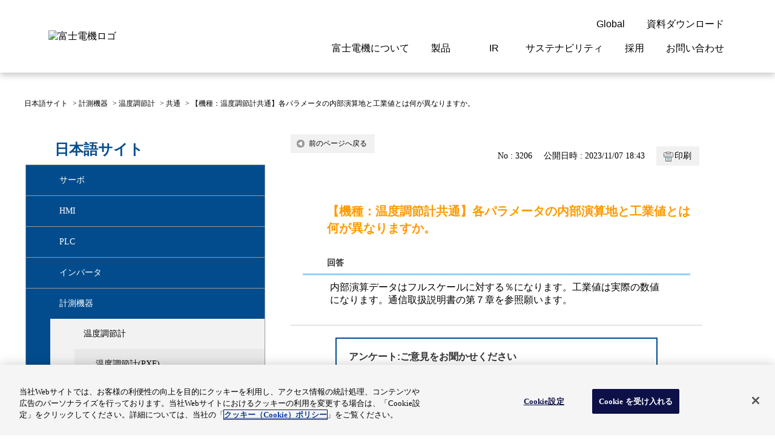

--- FILE ---
content_type: text/html; charset=utf-8
request_url: https://faq.fujielectric.com/faq/show/3206?back=front%2Fcategory%3Ashow&category_id=375&page=1&site_domain=default&sort=sort_access&sort_order=desc
body_size: 10374
content:
<!DOCTYPE html PUBLIC "-//W3C//DTD XHTML 1.0 Transitional//EN" "http://www.w3.org/TR/xhtml1/DTD/xhtml1-transitional.dtd">
<html xmlns="http://www.w3.org/1999/xhtml" lang="ja" xml:lang="ja">
  <head prefix="og: http://ogp.me/ns# fb: http://ogp.me/ns/fb# website: http://ogp.me/ns/website#">
    <meta property="og:title" content="【機種：温度調節計共通】各パラメータの内" />
    <meta property="og:type" content="article" />
    <meta property="og:description" content="内部演算データはフルスケールに対する％になります。工業値は実際の数値になります。通信取扱説明書の第７章を参照願います。" />
      <meta property="og:site_name" content="富士電機のFAQ" />
    <meta property="og:url" content="https://faq.fujielectric.com/faq/show/3206?site_domain=default" />
 <meta http-equiv="content-type" content="text/html; charset=UTF-8" />
    <meta http-equiv="X-UA-Compatible" content="IE=edge" />
    <meta http-equiv="Pragma" content="no-cache"/>
    <meta http-equiv="Cache-Control" content="no-cache"/>
    <meta http-equiv="Expires" content="0"/>
    <meta name="description" content="内部演算データはフルスケールに対する％になります。工業値は実際の数値になります。通信取扱説明書の第７章を参照願います。" />
    <meta name="keywords" content="共通,温度調節計,計測機器,富士電機,製品,サーボ, PLC, プログラマブルコントローラ" />
    <meta name="csrf-param" content="authenticity_token" />
<meta name="csrf-token" content="W-e5Texyi6mq7A4GXJ6QzV-hXgEIdB3A1BiNmnyuSbV5RQUl8rmuZe32AOOdWqPHk4AiDNtuoxv6yUHtzQ4oGQ" />
    <script src="/assets/application_front_pc-70829ab258f817609cf7b092652328b6cc107d834757186420ba06bcb3c507c9.js"></script>
<script src="/assets/calendar/calendar-ja-da58e63df1424289368016b5077d61a523d45dd27a7d717739d0dbc63fa6a683.js"></script>
<script>jQuery.migrateMute = true;</script>
<script src="/assets/jquery-migrate-3.3.2.min-dbdd70f5d90839a3040d1cbe135a53ce8f7088aa7543656e7adf9591fa3782aa.js"></script>
<link rel="stylesheet" href="/assets/application_front_pc-7cab32363d9fbcfee4c18a6add9fe66228e2561d6fe655ed3c9a039bf433fbd8.css" media="all" />
<link href="/stylesheets/style.css?_B2L179X2JUXMRUz_DA28_JOnYofwR_OZn7-mCfnXI_evze_oZz9WVArG9Y99AX5Pm_hh8zboRVIrzLvlkc9Iw" media="all" rel="stylesheet" type="text/css" />
<link rel="stylesheet" href="https://faq.fujielectric.com/css/style.css?site_id=-1" media="all" />
<link rel="stylesheet" href="https://faq.fujielectric.com/css/style.css?site_id=1" media="all" />
<!-- Google Tag Manager -->
<script>(function(w,d,s,l,i){w[l]=w[l]||[];w[l].push({'gtm.start':
new Date().getTime(),event:'gtm.js'});var f=d.getElementsByTagName(s)[0],
j=d.createElement(s),dl=l!='dataLayer'?'&l='+l:'';j.async=true;j.src=
'https://www.googletagmanager.com/gtm.js?id='+i+dl;f.parentNode.insertBefore(j,f);
})(window,document,'script','dataLayer','GTM-KSPXQHT');</script>
<!-- End Google Tag Manager -->


<!-- fujielectric.com に対する OneTrust Cookie 同意通知の始点 -->
<script type="text/javascript" src="https://cdn.cookielaw.org/consent/f54c8b50-7402-4732-927c-7d70ca16d44e/OtAutoBlock.js" ></script>
<script src="https://cdn.cookielaw.org/scripttemplates/otSDKStub.js" data-document-language="true" type="text/javascript" charset="UTF-8" data-domain-script="f54c8b50-7402-4732-927c-7d70ca16d44e" ></script>
<script type="text/javascript">
function OptanonWrapper() { }
</script>
<!-- fujielectric.com に対する OneTrust Cookie 同意通知の終点 -->


<meta name="viewport" content="width=device-width,initial-scale=1">
<link rel="stylesheet" href="https://www.fujielectric.co.jp/ics/res/main.css" media="all">
<script src="https://faq.fujielectric.com/usr/file/attachment/common.js"></script>

    <link rel='canonical' href='https://faq.fujielectric.com/faq/show/3206?site_domain=default'>
    <title>【機種：温度調節計共通】各パラメータの内部演算地と工業値とは何が異なりますか。 | 富士電機のFAQ</title>
    
  </head>
  <body class="lang_size_medium" id="faq_show">
    <div class='okw_headline'><h1>【機種：温度調節計共通】各パラメータの内部演算地と工業値とは何が異なりますか。</h1></div>
    <a name="top"></a>
    <div id="okw_wrapper">
<!-- Google Tag Manager (noscript) -->
<noscript><iframe src="https://www.googletagmanager.com/ns.html?id=GTM-KSPXQHT"
height="0" width="0" style="display:none;visibility:hidden"></iframe></noscript>
<!-- End Google Tag Manager (noscript) -->

<header class="comp-header">
  <div class="comp-header__wrapper">
    <div class="comp-header__container">
      <div class="comp-header__contents">
        <div class="comp-header__item">
          <div class="comp-header__logo">
            <a class="comp-header__logo-link" href="https://www.fujielectric.co.jp/">
              <img src="https://faq.fujielectric.com/usr/file/attachment/cmn_logo_fujielectric.svg" alt="富士電機ロゴ" />
            </a>
            <a class="comp-header__jump" href="#main"><span>このページの本文へ</span></a>
          </div>
        </div>
      </div>
      <div class="comp-header__contents">
        <div class="comp-header__item">
          <div class="comp-gnav-menu tb-sp-only">
            <button class="comp-gnav-menu__button" type="button">
              <div class="comp-gnav-menu__button-contents">
                <img src="https://faq.fujielectric.com/usr/file/attachment/icon_menu.svg" alt="" />
                <span>メニュー</span>
              </div>
              <div class="comp-gnav-menu__button-contents">
                <img src="https://faq.fujielectric.com/usr/file/attachment/icon_close-01.svg" alt="" />
                <span>閉じる</span>
              </div>
            </button>
          </div>
          <div class="comp-gnav">
            <div class="comp-gnav__wrapper">
              <div class="comp-gnav__container">
                <div class="comp-gnav__content">
                  <ul class="comp-gnav__list comp-gnav__site">
                    <li class="comp-gnav__list-item">
                      <button type="button" class="comp-gnav__button">
                        <img class="elem-icon" src="https://faq.fujielectric.com/usr/file/attachment/icon_language.svg" alt="" />
                        <span class="comp-gnav__button-txt sp-style-box"> Global </span>
                        <div class="elem-icon__switch toggle tb-sp-only">
                          <img class="elem-icon" src="https://faq.fujielectric.com/usr/file/attachment/icon_plus.svg" alt="" />
                          <img class="elem-icon" src="https://faq.fujielectric.com/usr/file/attachment/icon_minus.svg" alt="" />
                        </div>
                      </button>
                      <div class="comp-gnav__drop">
                        <div class="comp-gnav__drop-container">
                          <h6 class="elem-heading lv6 bold" data-color="" data-align="">
                            <div class="elem-heading__txt">
                              <span>Select a Region/Language</span>
                            </div>
                          </h6>
                          <a class="elem-link" href="https://www.fujielectric.com" target="_blank">
                            <span>Global website(English)</span>
                            <img class="elem-icon size-14" src="https://faq.fujielectric.com/usr/file/attachment/icon_language.svg" alt="" />
                          </a>
                          <button class="comp-gnav__drop-close">
                            <img class="elem-icon size-14" src="https://faq.fujielectric.com/usr/file/attachment/icon_close-02.svg" alt="" />
                            <span>閉じる</span>
                          </button>
                        </div>
                      </div>
                    </li>
                    <li class="comp-gnav__list-item">
                      <a class="comp-gnav__button" href="https://felib.fujielectric.co.jp/ja" target="_blank">
                        <img class="elem-icon" src="https://faq.fujielectric.com/usr/file/attachment/icon_book.svg" alt="" />
                        <span class="comp-gnav__button-txt sp-style-box"> 資料ダウンロード </span>
                        <img class="elem-icon tb-sp-only" src="https://faq.fujielectric.com/usr/file/attachment/icon_book.svg" alt="" />
                      </a>
                    </li>
                  </ul>
                </div>
                <div class="comp-gnav__content">
                  <ul class="comp-gnav__list comp-gnav__category">
                    <li class="comp-gnav__list-item">
                      <button type="button" class="comp-gnav__button">
                        <span class="comp-gnav__button-txt"> 富士電機について </span>
                        <div class="elem-icon__switch toggle tb-sp-only">
                          <img class="elem-icon" src="https://faq.fujielectric.com/usr/file/attachment/icon_plus.svg" alt="" />
                          <img class="elem-icon" src="https://faq.fujielectric.com/usr/file/attachment/icon_minus.svg" alt="" />
                        </div>
                      </button>
                      <div class="comp-gnav__modal">
                        <div class="comp-gnav__modal-container">
                          <div class="comp-gnav__modal-head pc-only">
                            <h2 class="elem-heading lv2">
                              <div class="elem-heading__txt">
                                <span>富士電機について</span>
                              </div>
                            </h2>
                            <a class="elem-link-button__link" data-color="" href="https://www.fujielectric.co.jp/about/">
                              <span>富士電機についてのトップへ</span>
                              <div class="elem-icon__switch align-right invert">
                                <img class="elem-icon" src="https://faq.fujielectric.com/usr/file/attachment/icon_arrow-right-02.svg" alt="" />
                                <img class="elem-icon" src="https://faq.fujielectric.com/usr/file/attachment/icon_arrow-right-01.svg" alt="" />
                              </div>
                            </a>
                          </div>
                          <div class="comp-gnav__modal-body">
                            <ul data-divide="flex" data-divide-sp="1">
                              <li class="sp-only">
                                <a class="sp-only-flex-rev" href="https://www.fujielectric.co.jp/about/">
                                  <img class="elem-icon size-14" src="https://faq.fujielectric.com/usr/file/attachment/icon_arrow-right_simple.svg" alt="" />
                                  <span>富士電機についてのトップへ</span>
                                </a>
                              </li>
                              <li class="">
                                <a class="sp-only-flex-rev" href="https://www.fujielectric.co.jp/about/message/">
                                  <img class="elem-icon size-14" src="https://faq.fujielectric.com/usr/file/attachment/icon_arrow-right_simple.svg" alt="" />
                                  <span>ご挨拶</span>
                                </a>
                              </li>
                              <li class="">
                                <a class="sp-only-flex-rev" href="https://www.fujielectric.co.jp/about/company/">
                                  <img class="elem-icon size-14" src="https://faq.fujielectric.com/usr/file/attachment/icon_arrow-right_simple.svg" alt="" />
                                  <span>会社概要</span>
                                </a>
                              </li>
                              <li class="">
                                <a class="sp-only-flex-rev" href="https://www.fujielectric.co.jp/about/#think">
                                  <img class="elem-icon size-14" src="https://faq.fujielectric.com/usr/file/attachment/icon_arrow-right_simple.svg" alt="" />
                                  <span>経営の考え方</span>
                                </a>
                              </li>
                              <li class="">
                                <a class="sp-only-flex-rev" href="https://www.fujielectric.co.jp/about/business/">
                                  <img class="elem-icon size-14" src="https://faq.fujielectric.com/usr/file/attachment/icon_arrow-right_simple.svg" alt="" />
                                  <span>事業紹介</span>
                                </a>
                              </li>
                              <li class="">
                                <a class="sp-only-flex-rev" href="https://www.fujielectric.co.jp/csr/sdgs/">
                                  <img class="elem-icon size-14" src="https://faq.fujielectric.com/usr/file/attachment/icon_arrow-right_simple.svg" alt="" />
                                  <span>富士電機のSDGs</span>
                                </a>
                              </li>
                              <li class="">
                                <a class="sp-only-flex-rev" href="https://www.fujielectric.co.jp/about/#base">
                                  <img class="elem-icon size-14" src="https://faq.fujielectric.com/usr/file/attachment/icon_arrow-right_simple.svg" alt="" />
                                  <span>拠点情報</span>
                                </a>
                              </li>
                              <li class="">
                                <a class="sp-only-flex-rev" href="https://www.fujielectric.co.jp/about/#activities">
                                  <img class="elem-icon size-14" src="https://faq.fujielectric.com/usr/file/attachment/icon_arrow-right_simple.svg" alt="" />
                                  <span>企業活動</span>
                                </a>
                              </li>
                              <li class="">
                                <a class="sp-only-flex-rev" href="https://www.fujielectric.co.jp/about/technology/">
                                  <img class="elem-icon size-14" src="https://faq.fujielectric.com/usr/file/attachment/icon_arrow-right_simple.svg" alt="" />
                                  <span>研究開発</span>
                                </a>
                              </li>
                            </ul>
                            <button type="button" class="comp-gnav__modal-close pc-only">
                              <img class="elem-icon size-14" src="https://faq.fujielectric.com/usr/file/attachment/icon_close-02.svg" alt="" />
                              <span>閉じる</span>
                            </button>
                          </div>
                        </div>
                      </div>
                    </li>
                    <li class="comp-gnav__list-item">
                      <button type="button" class="comp-gnav__button">
                        <span class="comp-gnav__button-txt">製品</span>
                        <div class="elem-icon__switch toggle tb-sp-only">
                          <img class="elem-icon" src="https://faq.fujielectric.com/usr/file/attachment/icon_plus.svg" alt="" />
                          <img class="elem-icon" src="https://faq.fujielectric.com/usr/file/attachment/icon_minus.svg" alt="" />
                        </div>
                      </button>
                      <div class="comp-gnav__modal">
                        <div class="comp-gnav__modal-container">
                          <div class="comp-gnav__modal-head pc-only">
                            <h2 class="elem-heading lv2">
                              <div class="elem-heading__txt">
                                <span>製品情報</span>
                              </div>
                            </h2>
                            <a class="elem-link-button__link" data-color="" href="https://www.fujielectric.co.jp/products/">
                              <span>製品情報のトップへ</span>
                              <div class="elem-icon__switch align-right invert">
                                <img class="elem-icon" src="https://faq.fujielectric.com/usr/file/attachment/icon_arrow-right-02.svg" alt="" />
                                <img class="elem-icon" src="https://faq.fujielectric.com/usr/file/attachment/icon_arrow-right-01.svg" alt="" />
                              </div>
                            </a>
                          </div>
                          <div class="comp-gnav__modal-body">
                            <ul data-divide="flex" data-divide-sp="1">
                              <li class="sp-only">
                                <a class="sp-only-flex-rev" href="https://www.fujielectric.co.jp/products/">
                                  <img class="elem-icon size-14" src="https://faq.fujielectric.com/usr/file/attachment/icon_arrow-right_simple.svg" alt="" />
                                  <span>製品情報のトップへ</span>
                                </a>
                              </li>
                              <li class="">
                                <a class="sp-only-flex-rev" href="https://www.fujielectric.co.jp/products/drive_ctrl_equipment/">
                                  <img class="elem-icon size-14" src="https://faq.fujielectric.com/usr/file/attachment/icon_arrow-right_simple.svg" alt="" />
                                  <span>駆動制御機器</span>
                                </a>
                              </li>
                              <li class="">
                                <a class="sp-only-flex-rev" href="https://www.fujielectric.co.jp/products/fcs.html">
                                  <img class="elem-icon size-14" src="https://faq.fujielectric.com/usr/file/attachment/icon_arrow-right_simple.svg" alt="" />
                                  <span>低圧　受配電機器</span>
                                </a>
                              </li>
                              <li class="">
                                <a class="sp-only-flex-rev" href="https://www.fujielectric.co.jp/products/power_distribution_systems/">
                                  <img class="elem-icon size-14" src="https://faq.fujielectric.com/usr/file/attachment/icon_arrow-right_simple.svg" alt="" />
                                  <span>特高高圧　受配電設備</span>
                                </a>
                              </li>
                              <li class="">
                                <a class="sp-only-flex-rev" href="https://www.fujielectric.co.jp/products/power_supply/">
                                  <img class="elem-icon size-14" src="https://faq.fujielectric.com/usr/file/attachment/icon_arrow-right_simple.svg" alt="" />
                                  <span>電源機器</span>
                                </a>
                              </li>
                              <li class="">
                                <a class="sp-only-flex-rev" href="https://www.fujielectric.co.jp/products/sensor/">
                                  <img class="elem-icon size-14" src="https://faq.fujielectric.com/usr/file/attachment/icon_arrow-right_simple.svg" alt="" />
                                  <span>計測機器</span>
                                </a>
                              </li>
                              <li class="">
                                <a class="sp-only-flex-rev" href="https://www.fujielectric.co.jp/products/energy_management/">
                                  <img class="elem-icon size-14" src="https://faq.fujielectric.com/usr/file/attachment/icon_arrow-right_simple.svg" alt="" />
                                  <span>エネルギーマネジメント</span>
                                </a>
                              </li>
                              <li class="">
                                <a class="sp-only-flex-rev" href="https://www.fujielectric.co.jp/products/mc_systems/">
                                  <img class="elem-icon size-14" src="https://faq.fujielectric.com/usr/file/attachment/icon_arrow-right_simple.svg" alt="" />
                                  <span>監視制御システム</span>
                                </a>
                              </li>
                              <li class="">
                                <a class="sp-only-flex-rev" href="https://www.fujielectric.co.jp/products/fa_iot/">
                                  <img class="elem-icon size-14" src="https://faq.fujielectric.com/usr/file/attachment/icon_arrow-right_simple.svg" alt="" />
                                  <span>監視・診断システム</span>
                                </a>
                              </li>
                              <li class="">
                                <a class="sp-only-flex-rev" href="https://www.fujielectric.co.jp/products/information_system/">
                                  <img class="elem-icon size-14" src="https://faq.fujielectric.com/usr/file/attachment/icon_arrow-right_simple.svg" alt="" />
                                  <span>情報システム</span>
                                </a>
                              </li>
                              <li class="">
                                <a class="sp-only-flex-rev" href="https://www.fujielectric.co.jp/products/maintenance/">
                                  <img class="elem-icon size-14" src="https://faq.fujielectric.com/usr/file/attachment/icon_arrow-right_simple.svg" alt="" />
                                  <span>保守・保全</span>
                                </a>
                              </li>
                              <li class="">
                                <a class="sp-only-flex-rev" href="https://www.fujielectric.co.jp/products/semiconductor/">
                                  <img class="elem-icon size-14" src="https://faq.fujielectric.com/usr/file/attachment/icon_arrow-right_simple.svg" alt="" />
                                  <span>半導体</span>
                                </a>
                              </li>
                              <li class="">
                                <a class="sp-only-flex-rev" href="https://www.fujielectric.co.jp/products/energy/">
                                  <img class="elem-icon size-14" src="https://faq.fujielectric.com/usr/file/attachment/icon_arrow-right_simple.svg" alt="" />
                                  <span>発電設備</span>
                                </a>
                              </li>
                              <li class="">
                                <a class="sp-only-flex-rev" href="https://www.fujielectric.co.jp/products/food/">
                                  <img class="elem-icon size-14" src="https://faq.fujielectric.com/usr/file/attachment/icon_arrow-right_simple.svg" alt="" />
                                  <span>自動販売機・店舗</span>
                                </a>
                              </li>
                              <li class="">
                                <a class="sp-only-flex-rev" href="https://www.fujielectric.co.jp/products/#acn02">
                                  <img class="elem-icon size-14" src="https://faq.fujielectric.com/usr/file/attachment/icon_arrow-right_simple.svg" alt="" />
                                  <span>ソリューション</span>
                                </a>
                              </li>
                              <li class="">
                                <a class="sp-only-flex-rev" href="https://www.fujielectric.co.jp/products/seminar/">
                                  <img class="elem-icon size-14" src="https://faq.fujielectric.com/usr/file/attachment/icon_arrow-right_simple.svg" alt="" />
                                  <span>セミナー・研修情報</span>
                                </a>
                              </li>
                            </ul>
                            <button type="button" class="comp-gnav__modal-close pc-only">
                              <img class="elem-icon size-14" src="https://faq.fujielectric.com/usr/file/attachment/icon_close-02.svg" alt="" />
                              <span>閉じる</span>
                            </button>
                          </div>
                        </div>
                      </div>
                    </li>
                    <li class="comp-gnav__list-item">
                      <button type="button" class="comp-gnav__button">
                        <span class="comp-gnav__button-txt">IR</span>
                        <div class="elem-icon__switch toggle tb-sp-only">
                          <img class="elem-icon" src="https://faq.fujielectric.com/usr/file/attachment/icon_plus.svg" alt="" />
                          <img class="elem-icon" src="https://faq.fujielectric.com/usr/file/attachment/icon_minus.svg" alt="" />
                        </div>
                      </button>
                      <div class="comp-gnav__modal">
                        <div class="comp-gnav__modal-container">
                          <div class="comp-gnav__modal-head pc-only">
                            <h2 class="elem-heading lv2">
                              <div class="elem-heading__txt">
                                <span>IR 株主・投資家情報</span>
                              </div>
                            </h2>
                            <a class="elem-link-button__link" data-color="" href="https://www.fujielectric.co.jp/ir/">
                              <span>株主・投資家情報のトップへ</span>
                              <div class="elem-icon__switch align-right invert">
                                <img class="elem-icon" src="https://faq.fujielectric.com/usr/file/attachment/icon_arrow-right-02.svg" alt="" />
                                <img class="elem-icon" src="https://faq.fujielectric.com/usr/file/attachment/icon_arrow-right-01.svg" alt="" />
                              </div>
                            </a>
                          </div>
                          <div class="comp-gnav__modal-body">
                            <ul data-divide="flex" data-divide-sp="1">
                              <li class="sp-only">
                                <a class="sp-only-flex-rev" href="https://www.fujielectric.co.jp/ir/">
                                  <img class="elem-icon size-14" src="https://faq.fujielectric.com/usr/file/attachment/icon_arrow-right_simple.svg" alt="" />
                                  <span>株主・投資家情報のトップへ</span>
                                </a>
                              </li>
                              <li class="">
                                <a class="sp-only-flex-rev" href="https://www.fujielectric.co.jp/ir/policy/">
                                  <img class="elem-icon size-14" src="https://faq.fujielectric.com/usr/file/attachment/icon_arrow-right_simple.svg" alt="" />
                                  <span>経営情報</span>
                                </a>
                              </li>
                              <li class="">
                                <a class="sp-only-flex-rev" href="https://www.fujielectric.co.jp/ir/library/">
                                  <img class="elem-icon size-14" src="https://faq.fujielectric.com/usr/file/attachment/icon_arrow-right_simple.svg" alt="" />
                                  <span>IR資料室</span>
                                </a>
                              </li>
                              <li class="">
                                <a class="sp-only-flex-rev" href="https://www.fujielectric.co.jp/ir/finance/">
                                  <img class="elem-icon size-14" src="https://faq.fujielectric.com/usr/file/attachment/icon_arrow-right_simple.svg" alt="" />
                                  <span>財務・業績</span>
                                </a>
                              </li>
                              <li class="">
                                <a class="sp-only-flex-rev" href="https://www.fujielectric.co.jp/ir/stock/">
                                  <img class="elem-icon size-14" src="https://faq.fujielectric.com/usr/file/attachment/icon_arrow-right_simple.svg" alt="" />
                                  <span>株式・債券情報</span>
                                </a>
                              </li>
                              <li class="">
                                <a class="sp-only-flex-rev" href="https://www.fujielectric.co.jp/ir/personal/">
                                  <img class="elem-icon size-14" src="https://faq.fujielectric.com/usr/file/attachment/icon_arrow-right_simple.svg" alt="" />
                                  <span>個人投資家の皆様へ</span>
                                </a>
                              </li>
                            </ul>
                            <button type="button" class="comp-gnav__modal-close pc-only">
                              <img class="elem-icon size-14" src="https://faq.fujielectric.com/usr/file/attachment/icon_close-02.svg" alt="" />
                              <span>閉じる</span>
                            </button>
                          </div>
                        </div>
                      </div>
                    </li>
                    <li class="comp-gnav__list-item">
                      <button type="button" class="comp-gnav__button">
                        <span class="comp-gnav__button-txt">サステナビリティ</span>
                        <div class="elem-icon__switch toggle tb-sp-only">
                          <img class="elem-icon" src="https://faq.fujielectric.com/usr/file/attachment/icon_plus.svg" alt="" />
                          <img class="elem-icon" src="https://faq.fujielectric.com/usr/file/attachment/icon_minus.svg" alt="" />
                        </div>
                      </button>
                      <div class="comp-gnav__modal">
                        <div class="comp-gnav__modal-container">
                          <div class="comp-gnav__modal-head pc-only">
                            <h2 class="elem-heading lv2">
                              <div class="elem-heading__txt">
                                <span>サステナビリティ</span>
                              </div>
                            </h2>
                            <a class="elem-link-button__link" data-color="" href="https://www.fujielectric.co.jp/csr/">
                              <span>サステナビリティのトップへ</span>
                              <div class="elem-icon__switch align-right invert">
                                <img class="elem-icon" src="https://faq.fujielectric.com/usr/file/attachment/icon_arrow-right-02.svg" alt="" />
                                <img class="elem-icon" src="https://faq.fujielectric.com/usr/file/attachment/icon_arrow-right-01.svg" alt="" />
                              </div>
                            </a>
                          </div>
                          <div class="comp-gnav__modal-body">
                            <ul data-divide="flex" data-divide-sp="1">
                              <li class="sp-only">
                                <a class="sp-only-flex-rev" href="https://www.fujielectric.co.jp/csr/">
                                  <img class="elem-icon size-14" src="https://faq.fujielectric.com/usr/file/attachment/icon_arrow-right_simple.svg" alt="" />
                                  <span>サステナビリティのトップへ</span>
                                </a>
                              </li>
                              <li class="">
                                <a class="sp-only-flex-rev" href="https://www.fujielectric.co.jp/csr/material-issues/">
                                  <img class="elem-icon size-14" src="https://faq.fujielectric.com/usr/file/attachment/icon_arrow-right_simple.svg" alt="" />
                                  <span>マテリアリティ</span>
                                </a>
                              </li>
                              <li class="">
                                <a class="sp-only-flex-rev" href="https://www.fujielectric.co.jp/csr/global_environment/environment01/management_02_02.html">
                                  <img class="elem-icon size-14" src="https://faq.fujielectric.com/usr/file/attachment/icon_arrow-right_simple.svg" alt="" />
                                  <span>環境ビジョン2050</span>
                                </a>
                              </li>
                              <li class="">
                                <a class="sp-only-flex-rev" href="https://www.fujielectric.co.jp/csr/global_environment/">
                                  <img class="elem-icon size-14" src="https://faq.fujielectric.com/usr/file/attachment/icon_arrow-right_simple.svg" alt="" />
                                  <span>環境</span>
                                </a>
                              </li>
                              <li class="">
                                <a class="sp-only-flex-rev" href="https://www.fujielectric.co.jp/csr/social/">
                                  <img class="elem-icon size-14" src="https://faq.fujielectric.com/usr/file/attachment/icon_arrow-right_simple.svg" alt="" />
                                  <span>社会</span>
                                </a>
                              </li>
                              <li class="">
                                <a class="sp-only-flex-rev" href="https://www.fujielectric.co.jp/csr/governance/">
                                  <img class="elem-icon size-14" src="https://faq.fujielectric.com/usr/file/attachment/icon_arrow-right_simple.svg" alt="" />
                                  <span>ガバナンス</span>
                                </a>
                              </li>
                            </ul>
                            <button type="button" class="comp-gnav__modal-close pc-only">
                              <img class="elem-icon size-14" src="https://faq.fujielectric.com/usr/file/attachment/icon_close-02.svg" alt="" />
                              <span>閉じる</span>
                            </button>
                          </div>
                        </div>
                      </div>
                    </li>
                    <li class="comp-gnav__list-item">
                      <button type="button" class="comp-gnav__button">
                        <span class="comp-gnav__button-txt">採用</span>
                        <div class="elem-icon__switch toggle tb-sp-only">
                          <img class="elem-icon" src="https://faq.fujielectric.com/usr/file/attachment/icon_plus.svg" alt="" />
                          <img class="elem-icon" src="https://faq.fujielectric.com/usr/file/attachment/icon_minus.svg" alt="" />
                        </div>
                      </button>
                      <div class="comp-gnav__modal">
                        <div class="comp-gnav__modal-container">
                          <div class="comp-gnav__modal-head pc-only">
                            <h2 class="elem-heading lv2">
                              <div class="elem-heading__txt">
                                <span>採用情報</span>
                              </div>
                            </h2>
                            <a class="elem-link-button__link" data-color="" href="https://www.fujielectric.co.jp/recruit/">
                              <span>採用情報のトップへ</span>
                              <div class="elem-icon__switch align-right invert">
                                <img class="elem-icon" src="https://faq.fujielectric.com/usr/file/attachment/icon_arrow-right-02.svg" alt="" />
                                <img class="elem-icon" src="https://faq.fujielectric.com/usr/file/attachment/icon_arrow-right-01.svg" alt="" />
                              </div>
                            </a>
                          </div>
                          <div class="comp-gnav__modal-body">
                            <ul data-divide="flex" data-divide-sp="1">
                              <li class="sp-only">
                                <a class="sp-only-flex-rev" href="https://www.fujielectric.co.jp/recruit/">
                                  <img class="elem-icon size-14" src="https://faq.fujielectric.com/usr/file/attachment/icon_arrow-right_simple.svg" alt="" />
                                  <span>採用情報のトップへ</span>
                                </a>
                              </li>
                              <li class="">
                                <a class="sp-only-flex-rev" href="https://www.fujielectric.co.jp/recruit/graduates/">
                                  <img class="elem-icon size-14" src="https://faq.fujielectric.com/usr/file/attachment/icon_arrow-right_simple.svg" alt="" />
                                  <span>新卒採用情報</span>
                                </a>
                              </li>
                              <li class="">
                                <a class="sp-only-flex-rev" href="https://www.fujielectric.co.jp/recruit/technical/">
                                  <img class="elem-icon size-14" src="https://faq.fujielectric.com/usr/file/attachment/icon_arrow-right_simple.svg" alt="" />
                                  <span>高専採用情報</span>
                                </a>
                              </li>
                              <li class="">
                                <a class="sp-only-flex-rev" href="https://www.fujielectric.co.jp/recruit/highschool/">
                                  <img class="elem-icon size-14" src="https://faq.fujielectric.com/usr/file/attachment/icon_arrow-right_simple.svg" alt="" />
                                  <span>高卒採用情報</span>
                                </a>
                              </li>
                              <li class="">
                                <a class="sp-only-flex-rev" href="https://www.fujielectric.co.jp/recruit/career/">
                                  <img class="elem-icon size-14" src="https://faq.fujielectric.com/usr/file/attachment/icon_arrow-right_simple.svg" alt="" />
                                  <span>キャリア採用情報</span>
                                </a>
                              </li>
                              <li class="">
                                <a class="sp-only-flex-rev" href="https://www.fujielectric.co.jp/recruit/barrierfree/">
                                  <img class="elem-icon size-14" src="https://faq.fujielectric.com/usr/file/attachment/icon_arrow-right_simple.svg" alt="" />
                                  <span>障がい者採用情報</span>
                                </a>
                              </li>
                            </ul>
                            <button type="button" class="comp-gnav__modal-close pc-only">
                              <img class="elem-icon size-14" src="https://faq.fujielectric.com/usr/file/attachment/icon_close-02.svg" alt="" />
                              <span>閉じる</span>
                            </button>
                          </div>
                        </div>
                      </div>
                    </li>
                    <li class="comp-gnav__list-item">
                      <button type="button" class="comp-gnav__button">
                        <span class="comp-gnav__button-txt">お問い合わせ</span>
                        <div class="elem-icon__switch toggle tb-sp-only">
                          <img class="elem-icon" src="https://faq.fujielectric.com/usr/file/attachment/icon_plus.svg" alt="" />
                          <img class="elem-icon" src="https://faq.fujielectric.com/usr/file/attachment/icon_minus.svg" alt="" />
                        </div>
                      </button>
                      <div class="comp-gnav__modal">
                        <div class="comp-gnav__modal-container">
                          <div class="comp-gnav__modal-head pc-only">
                            <h2 class="elem-heading lv2">
                              <div class="elem-heading__txt">
                                <span>お問い合わせ</span>
                              </div>
                            </h2>
                            <a class="elem-link-button__link" data-color="" href="https://www.fujielectric.co.jp/contact/">
                              <span>お問い合わせのトップへ</span>
                              <div class="elem-icon__switch align-right invert">
                                <img class="elem-icon" src="https://faq.fujielectric.com/usr/file/attachment/icon_arrow-right-02.svg" alt="" />
                                <img class="elem-icon" src="https://faq.fujielectric.com/usr/file/attachment/icon_arrow-right-01.svg" alt="" />
                              </div>
                            </a>
                          </div>
                          <div class="comp-gnav__modal-body">
                            <ul data-divide="flex" data-divide-sp="1">
                              <li class="sp-only">
                                <a class="sp-only-flex-rev" href="https://www.fujielectric.co.jp/contact/">
                                  <img class="elem-icon size-14" src="https://faq.fujielectric.com/usr/file/attachment/icon_arrow-right_simple.svg" alt="" />
                                  <span>お問い合わせのトップへ</span>
                                </a>
                              </li>
                              <li class="">
                                <a class="sp-only-flex-rev" href="https://www.fujielectric.co.jp/contact/faq/">
                                  <img class="elem-icon size-14" src="https://faq.fujielectric.com/usr/file/attachment/icon_arrow-right_simple.svg" alt="" />
                                  <span>よくあるご質問</span>
                                </a>
                              </li>
                              <li class="">
                                <a class="sp-only-flex-rev" href="https://www.fujielectric.co.jp/contact/products/contents_pr.html">
                                  <img class="elem-icon size-14" src="https://faq.fujielectric.com/usr/file/attachment/icon_arrow-right_simple.svg" alt="" />
                                  <span>製品・サービスについて</span>
                                </a>
                              </li>
                              <li class="">
                                <a class="sp-only-flex-rev" href="https://www.fujielectric.co.jp/contact/company/contents_co.html">
                                  <img class="elem-icon size-14" src="https://faq.fujielectric.com/usr/file/attachment/icon_arrow-right_simple.svg" alt="" />
                                  <span>企業情報について</span>
                                </a>
                              </li>
                              <li class="">
                                <a class="sp-only-flex-rev" href="https://fe-contact.fujielectric.com/form/ja/jp/corp/corp/about_web" target="_blank">
                                  <img class="elem-icon size-14" src="https://faq.fujielectric.com/usr/file/attachment/icon_arrow-right_simple.svg" alt="" />
                                  <span>当ウェブサイトについて</span>
                                </a>
                              </li>
                              <li class="">
                                <a class="sp-only-flex-rev" href="https://www.fujielectric.co.jp/contact/home_appliance/index_kaden.html">
                                  <img class="elem-icon size-14" src="https://faq.fujielectric.com/usr/file/attachment/icon_arrow-right_simple.svg" alt="" />
                                  <span>富士電機製家電製品について</span>
                                </a>
                              </li>
                            </ul>
                            <button type="button" class="comp-gnav__modal-close pc-only">
                              <img class="elem-icon size-14" src="https://faq.fujielectric.com/usr/file/attachment/icon_close-02.svg" alt="" />
                              <span>閉じる</span>
                            </button>
                          </div>
                        </div>
                      </div>
                    </li>
                  </ul>
                </div>
              </div>
            </div>
          </div>
        </div>
      </div>
    </div>
  </div>
</header>
<button class="comp-gnav-bg" type="button"></button>

      <div id="okw_contents">
        <div id="okw_contents_base">
          <div id="okw_contents_inner" class="clearfix">
            <div id="okw_sub_header" class="clearfix">
              <div id="login_user_name"></div>
              <ul id="fontCol" class="flo_r">
                  <li class="okw_txt">文字サイズ変更</li>
  <li class="fntSml fntSml_ja">
    <a update_flash_color="#d4e0e8" data-remote="true" href="/front/font_size?font_type=small&amp;site_domain=default">S</a>
  </li>
  <li class="fntMidOn fntMidOn_ja">
    <a update_flash_color="#d4e0e8" data-remote="true" href="/front/font_size?font_type=middle&amp;site_domain=default">M</a>
  </li>
  <li class="fntBig fntBig_ja">
    <a update_flash_color="#d4e0e8" data-remote="true" href="/front/font_size?font_type=large&amp;site_domain=default">L</a>
  </li>

              </ul>
              <ul class="okw_bread">
  <li class="okw_bread_list"><a href="/category/show/4?site_domain=default">日本語サイト</a><span>&nbsp;&gt;&nbsp;</span><a href="/category/show/352?site_domain=default">計測機器</a><span>&nbsp;&gt;&nbsp;</span><a href="/category/show/353?site_domain=default">温度調節計</a><span>&nbsp;&gt;&nbsp;</span><a href="/category/show/375?site_domain=default">共通</a><span>&nbsp;&gt;&nbsp;</span><span>【機種：温度調節計共通】各パラメータの内部演算地と工業値とは何が異なりますか。</span></li>
</ul>
            
            </div>
            
<div id="okw_side" class="flo_l"><div class="colArea clearfix"><div class="oneCol okw_parts_category_tree"><div id="category_tree" class="category_tree">
  <div class="ttl_col"><h2 class="ttl_bg"><span class="icocate_tree">日本語サイト</span></h2></div>
  
  
  
  <ul id="tree_4" class="category_level_0">
    
  
  <li id="tree_icon_6" class="category_close">
    <div class="category_on cate_pull_inert_bg">
      <a class="pm_icon flo_l" child_url="/category/tree_open/6?node=1&amp;site_domain=default&amp;tag_id=tree_icon_6" js_effect_time="500" self_tag_id="tree_icon_6" tree_open="true" href="/category/show/6?site_domain=default">/category/show/6?site_domain=default</a><a href="/category/show/6?site_domain=default">サーボ</a>
    </div>
    
  </li>

  
  <li id="tree_icon_476" class="category_close">
    <div class="category_on cate_pull_inert_bg">
      <a class="pm_icon flo_l" child_url="/category/tree_open/476?node=1&amp;site_domain=default&amp;tag_id=tree_icon_476" js_effect_time="500" self_tag_id="tree_icon_476" tree_open="true" href="/category/show/476?site_domain=default">/category/show/476?site_domain=default</a><a href="/category/show/476?site_domain=default">HMI</a>
    </div>
    
  </li>

  
  <li id="tree_icon_7" class="category_close">
    <div class="category_on cate_pull_inert_bg">
      <a class="pm_icon flo_l" child_url="/category/tree_open/7?node=1&amp;site_domain=default&amp;tag_id=tree_icon_7" js_effect_time="500" self_tag_id="tree_icon_7" tree_open="true" href="/category/show/7?site_domain=default">/category/show/7?site_domain=default</a><a href="/category/show/7?site_domain=default">PLC</a>
    </div>
    
  </li>

  
  <li id="tree_icon_344" class="category_close">
    <div class="category_on cate_pull_inert_bg">
      <a class="pm_icon flo_l" child_url="/category/tree_open/344?node=1&amp;site_domain=default&amp;tag_id=tree_icon_344" js_effect_time="500" self_tag_id="tree_icon_344" tree_open="true" href="/category/show/344?site_domain=default">/category/show/344?site_domain=default</a><a href="/category/show/344?site_domain=default">インバータ</a>
    </div>
    
  </li>

  
  <li id="tree_icon_352" class="category_open">
    <div class="category_on cate_pull_inert_bg">
      <a class="pm_icon flo_l" child_url="#" js_effect_time="500" self_tag_id="tree_icon_352" tree_open="true" href="/category/show/352?site_domain=default">/category/show/352?site_domain=default</a><a href="/category/show/352?site_domain=default">計測機器</a>
    </div>
    
  <ul id="tree_352" class="category_level_1">
    
  
  <li id="tree_icon_353" class="category_open">
    <div class="category_on cate_pull_inert_bg">
      <a class="pm_icon flo_l" child_url="#" js_effect_time="500" self_tag_id="tree_icon_353" tree_open="true" href="/category/show/353?site_domain=default">/category/show/353?site_domain=default</a><a href="/category/show/353?site_domain=default">温度調節計</a>
    </div>
    
  <ul id="tree_353" class="category_level_2">
    
  
  <li id="tree_icon_374" >
    <div class="category_none cate_pull_inert_bg">
      <a href="/category/show/374?site_domain=default">温度調節計(PXF)</a>
    </div>
    
  </li>

  
  <li id="tree_icon_375" >
    <div class="category_none category_select cate_pull_inert_bg">
      <a href="/category/show/375?site_domain=default">共通</a>
    </div>
    
  </li>

  </ul>




  </li>

  
  <li id="tree_icon_356" class="category_close">
    <div class="category_on cate_pull_inert_bg">
      <a class="pm_icon flo_l" child_url="/category/tree_open/356?node=2&amp;site_domain=default&amp;tag_id=tree_icon_356" js_effect_time="500" self_tag_id="tree_icon_356" tree_open="true" href="/category/show/356?site_domain=default">/category/show/356?site_domain=default</a><a href="/category/show/356?site_domain=default">流量計</a>
    </div>
    
  </li>

  
  <li id="tree_icon_362" class="category_close">
    <div class="category_on cate_pull_inert_bg">
      <a class="pm_icon flo_l" child_url="/category/tree_open/362?node=2&amp;site_domain=default&amp;tag_id=tree_icon_362" js_effect_time="500" self_tag_id="tree_icon_362" tree_open="true" href="/category/show/362?site_domain=default">/category/show/362?site_domain=default</a><a href="/category/show/362?site_domain=default">ガス分析計</a>
    </div>
    
  </li>

  
  <li id="tree_icon_370" class="category_close">
    <div class="category_on cate_pull_inert_bg">
      <a class="pm_icon flo_l" child_url="/category/tree_open/370?node=2&amp;site_domain=default&amp;tag_id=tree_icon_370" js_effect_time="500" self_tag_id="tree_icon_370" tree_open="true" href="/category/show/370?site_domain=default">/category/show/370?site_domain=default</a><a href="/category/show/370?site_domain=default">発信器</a>
    </div>
    
  </li>

  </ul>




  </li>

  
  <li id="tree_icon_378" class="category_close">
    <div class="category_on cate_pull_inert_bg">
      <a class="pm_icon flo_l" child_url="/category/tree_open/378?node=1&amp;site_domain=default&amp;tag_id=tree_icon_378" js_effect_time="500" self_tag_id="tree_icon_378" tree_open="true" href="/category/show/378?site_domain=default">/category/show/378?site_domain=default</a><a href="/category/show/378?site_domain=default">回転機</a>
    </div>
    
  </li>

  </ul>









</div>
</div></div></div><div id="okw_center" class="okw_side flo_r"><div class="colArea clearfix"><div class="oneCol okw_main_faq">    <!-- FAQ_CONTENTS_AREA -->
    <div class="faq_qstInf_col clearfix">
    <ul class="siteLink">
        <li class="preLink">
            <a title="前のページへ戻る" href="/category/show/375?page=1&amp;site_domain=default&amp;sort=sort_access&amp;sort_order=desc">前のページへ戻る</a>
        </li>
    </ul>
  <ul class="faq_dateNo flo_r">
    <li class="faq_no">No&nbsp;:&nbsp;3206</li>
      <li class="faq_date">公開日時&nbsp;:&nbsp;2023/11/07 18:43</li>
        <li class="faq_print">
          <span class="icoPrint">
              <a target="_blank" href="/print/faq/3206?category_id=375&amp;site_domain=default">印刷</a>
          </span>
        </li>
  </ul>
</div>
<span class="mark_area"></span>

<script type='text/javascript'>
    //<![CDATA[
    $(function() {
        $("#faq_tag_search_return_button").click(function () {
            const keywordTagsJ = JSON.stringify()
            const faqId = `${}`
            faq_popup_close_log(keywordTagsJ, faqId);
            window.close();
            return false;
        });
    });
    //]]>
</script>

<h2 class="faq_qstCont_ttl"><span class="icoQ">【機種：温度調節計共通】各パラメータの内部演算地と工業値とは何が異なりますか。</span></h2>
<div class="faq_qstCont_col">
    <div id="faq_question_contents" class="faq_qstCont_txt clearfix">
      各パラメータの内部演算地と工業値とは何が異なりますか。
    </div>
  <dl class="faq_cate_col clearfix">
    <dt>カテゴリー&nbsp;:&nbsp;</dt>
    <dd>
      <ul>
          <li class="clearfix">
            <a href="/category/show/4?site_domain=default">日本語サイト</a><span>&nbsp;&gt;&nbsp;</span><a href="/category/show/352?site_domain=default">計測機器</a><span>&nbsp;&gt;&nbsp;</span><a href="/category/show/353?site_domain=default">温度調節計</a><span>&nbsp;&gt;&nbsp;</span><a href="/category/show/375?site_domain=default">共通</a>
          </li>
      </ul>
    </dd>
  </dl>
</div>
<h2 class="faq_ans_bor faq_ans_ttl">
    <span class="icoA">回答</span>
</h2>
<div class="faq_ans_col">
  <div id="faq_answer_contents" class="faq_ansCont_txt clearfix">
    内部演算データはフルスケールに対する％になります。工業値は実際の数値になります。通信取扱説明書の第７章を参照願います。
  </div>
  
</div>

<script type="text/javascript">
$(function() {
  function resetFaqCountFlag() {
    window.__faq_countup_sent__ = false;
  }

  function countUpOnce() {
    // すでに送信済みならスキップ
    if (window.__faq_countup_sent__) return;
    window.__faq_countup_sent__ = true;

    fetch("/faq/countup?site_domain=default", {
      method: "POST",
      headers: {
        "Content-Type": "application/json",
        "X-CSRF-Token": $('meta[name=csrf-token]').attr('content'),
        "X-Requested-With": "XMLHttpRequest"
      },
      body: JSON.stringify({
        faq_id: "3206",
        category_id: "375"
      })
    });
  }

  countUpOnce();

  // PC タグ検索 個別のモーダルを閉じる場合
  $("#faq_show .faq_tag_search_return_button").on("click", function() {
    resetFaqCountFlag();
  });
  // PC タグ検索 全てのモーダルを閉じる場合
  $("#faq_show .faq_tag_search_close_button").on("click", function() {
    resetFaqCountFlag();
  });

  // スマホ タグ検索
  $('.faq_tag_modal_close_btn').on("click", function() {
    resetFaqCountFlag();
  });

  // PC スーパーアシスタント Colorboxモーダルを閉じる場合
  $(document).on("cbox_closed", function() {
    resetFaqCountFlag();
  });

  // スマホ スーパーアシスタント FAQ詳細から戻る場合
  $("#toggle_preview_faq").on("click", function() {
    resetFaqCountFlag();
  });
});
</script>


    <!-- /FAQ_CONTENTS_AREA -->


</div></div><div class="colArea clearfix"><div class="oneCol okw_parts_enquete">  <div class="okw_enquete_area">
    <h2 class="questioner_ttl" id="enquete_form_message">アンケート:ご意見をお聞かせください</h2>
    <div class="questioner_col">
      <form id="enquete_form" update_flash_color="#d4e0e8" action="/faq/new_faq_enquete_value?site_domain=default" accept-charset="UTF-8" data-remote="true" method="post"><input type="hidden" name="authenticity_token" value="AN4Mcy-jqJAJimMZ4jVVZBf6_8NVrb2B0zwwN92g_PSaf08hSthFDFPpqaYXo1mVFaHTbFrmh8Ak9Nzwb0G2IQ" autocomplete="off" />
        <ul class="faq_form_list">
          <input value="3206" autocomplete="off" type="hidden" name="faq_enquete_value[faq_id]" id="faq_enquete_value_faq_id" />
          <input value="375" autocomplete="off" type="hidden" name="faq_enquete_value[category_id]" id="faq_enquete_value_category_id" />
          
            <li>
                  <input type="radio" value="1" checked="checked" name="faq_enquete_value[enquete_id]" id="faq_enquete_value_enquete_id_1" />
              <label for="faq_enquete_value_enquete_id_1">解決できた</label>
            </li>
            <li>
                  <input type="radio" value="5" name="faq_enquete_value[enquete_id]" id="faq_enquete_value_enquete_id_5" />
              <label for="faq_enquete_value_enquete_id_5">解決できたがわかりにくかった</label>
            </li>
            <li>
                  <input type="radio" value="3" name="faq_enquete_value[enquete_id]" id="faq_enquete_value_enquete_id_3" />
              <label for="faq_enquete_value_enquete_id_3">解決できなかった</label>
            </li>
            <li>
                  <input type="radio" value="6" name="faq_enquete_value[enquete_id]" id="faq_enquete_value_enquete_id_6" />
              <label for="faq_enquete_value_enquete_id_6">探している情報ではなかった</label>
            </li>
        </ul>
          <div class="questioner_txt_col">
            <span class="questioner_sub_msg">ご意見・ご感想をお寄せください</span>
                <textarea cols="70" rows="2" class="questioner_txt" name="faq_enquete_value[comment]" id="faq_enquete_value_comment">
</textarea>
            <span class="questioner_description">お問い合わせを入力されましてもご返信はいたしかねます</span>
          </div>
        <div class="questioner_submit_btn">
          <input type="submit" name="commit" value="送信する" id="enquete_form_button" class="questioner_btn" />
        </div>
<input type="hidden" name="site_domain" value="default" /></form>    </div>
  </div>

</div></div><div class="colArea clearfix"><div class="oneCol okw_parts_faq_relations">  <span class="spinner"></span>

  <script type="text/javascript">
      $.ajax({
          type: 'GET',
          url: '/custom_part/faq_relations?category_id=375&id=3206&site_domain=default&split=false',
          dataType: 'html',
          success: function(data) {
              $('.okw_parts_faq_relations').html(data)
          }
      });
  </script>
</div></div><p class="topLink"><a href="#top">TOPへ</a></p></div>
<script type="text/javascript">
$(function() {
  function resetFaqCountFlag() {
    window.__faq_countup_sent__ = false;
  }

  function countUpOnce() {
    // すでに送信済みならスキップ
    if (window.__faq_countup_sent__) return;
    window.__faq_countup_sent__ = true;

    fetch("/faq/countup?site_domain=default", {
      method: "POST",
      headers: {
        "Content-Type": "application/json",
        "X-CSRF-Token": $('meta[name=csrf-token]').attr('content'),
        "X-Requested-With": "XMLHttpRequest"
      },
      body: JSON.stringify({
        faq_id: "3206",
        category_id: "375"
      })
    });
  }

  countUpOnce();

  // PC タグ検索 個別のモーダルを閉じる場合
  $("#faq_show .faq_tag_search_return_button").on("click", function() {
    resetFaqCountFlag();
  });
  // PC タグ検索 全てのモーダルを閉じる場合
  $("#faq_show .faq_tag_search_close_button").on("click", function() {
    resetFaqCountFlag();
  });

  // スマホ タグ検索
  $('.faq_tag_modal_close_btn').on("click", function() {
    resetFaqCountFlag();
  });

  // PC スーパーアシスタント Colorboxモーダルを閉じる場合
  $(document).on("cbox_closed", function() {
    resetFaqCountFlag();
  });

  // スマホ スーパーアシスタント FAQ詳細から戻る場合
  $("#toggle_preview_faq").on("click", function() {
    resetFaqCountFlag();
  });
});
</script>


          </div>
        </div>
      </div>
<footer class="comp-footer">
  <!-- comp-main-contents -->
  <div class="comp-main-contents" data-width="" data-type="border">
    <div class="comp-main-contents__container" data-divide="" data-type="">
      <div class="comp-main-contents__content" data-align="">
        <!-- elements area -->
        <div class="comp-divide" data-divide="5" data-divide-sp="1">
          <div class="comp-divide__content pc-tb-only">
            <a class="elem-link" href="https://www.fujielectric.co.jp/about/">
              <strong class="elem-catch lv6 bold" data-color="" data-color-base="" data-align="left">
                <div class="elem-catch__txt">
                  <span>会社情報</span>
                </div>
              </strong>
            </a>
            <ul class="comp-footer__list">
              <li>
                <a class="comp-footer__link" href="https://www.fujielectric.co.jp/about/message/">ご挨拶</a>
              </li>
              <li>
                <a class="comp-footer__link" href="https://www.fujielectric.co.jp/about/company/">会社概要</a>
              </li>
              <li>
                <a class="comp-footer__link" href="https://www.fujielectric.co.jp/about/#think"> 経営の考え方 </a>
              </li>
              <li>
                <a class="comp-footer__link" href="https://www.fujielectric.co.jp/about/business/"> 事業紹介 </a>
              </li>
              <li>
                <a class="comp-footer__link" href="https://www.fujielectric.co.jp/about/csr/sdgs/">富士電機のSDGs</a>
              </li>
              <li>
                <a class="comp-footer__link" href="https://www.fujielectric.co.jp/about/#base">拠点情報</a>
              </li>
              <li>
                <a class="comp-footer__link" href="https://www.fujielectric.co.jp/about/#activities">企業活動</a>
              </li>
            </ul>
          </div>
          <div class="comp-divide__content pc-tb-only">
            <a class="elem-link" href="https://www.fujielectric.co.jp/products/">
              <strong class="elem-catch lv6 bold" data-color="" data-color-base="" data-align="left">
                <div class="elem-catch__txt">
                  <span>製品情報</span>
                </div>
              </strong>
            </a>
            <ul class="comp-footer__list">
              <li>
                <a class="comp-footer__link" href="https://www.fujielectric.co.jp/products/drive_ctrl_equipment/">駆動制御機器</a>
              </li>
              <li>
                <a class="comp-footer__link" href="https://www.fujielectric.co.jp/products/fcs.html" target="_blank">低圧　受配電機器</a>
              </li>
              <li>
                <a class="comp-footer__link" href="https://www.fujielectric.co.jp/products/power_distribution_systems/">特高高圧　受配電設備</a>
              </li>
              <li>
                <a class="comp-footer__link" href="https://www.fujielectric.co.jp/products/power_supply/">電源機器</a>
              </li>
              <li>
                <a class="comp-footer__link" href="https://www.fujielectric.co.jp/products/sensor/"> 計測機器 </a>
              </li>
              <li>
                <a class="comp-footer__link" href="https://www.fujielectric.co.jp/products/energy_management/">エネルギーマネジメント</a>
              </li>
              <li>
                <a class="comp-footer__link" href="https://www.fujielectric.co.jp/products/mc_systems/">監視制御システム</a>
              </li>
              <li>
                <a class="comp-footer__link" href="https://www.fujielectric.co.jp/products/fa_iot/">監視・診断システム</a>
              </li>
              <li>
                <a class="comp-footer__link" href="https://www.fujielectric.co.jp/products/information_system/">情報システム</a>
              </li>
              <li>
                <a class="comp-footer__link" href="https://www.fujielectric.co.jp/products/maintenance/">保守・保全</a>
              </li>
              <li>
                <a class="comp-footer__link" href="https://www.fujielectric.co.jp/products/semiconductor/">半導体</a>
              </li>
              <li>
                <a class="comp-footer__link" href="https://www.fujielectric.co.jp/products/energy/">発電設備</a>
              </li>
              <li>
                <a class="comp-footer__link" href="https://www.fujielectric.co.jp/products/food/">自動販売機・店舗</a>
              </li>
              <li>
                <a class="comp-footer__link" href="https://www.fujielectric.co.jp/products/#acn02">ソリューション</a>
              </li>
              <li>
                <a class="comp-footer__link" href="https://www.fujielectric.co.jp/products/seminar/">セミナー・研修情報</a>
              </li>
            </ul>
          </div>
          <div class="comp-divide__content pc-tb-only">
            <a class="elem-link" href="https://felib.fujielectric.co.jp/ja" target="_blank">
              <strong class="elem-catch lv6 bold" data-color="" data-color-base="" data-align="left">
                <div class="elem-catch__txt">
                  <span>ダウンロード</span>
                  <img class="elem-icon size-14" src="https://faq.fujielectric.com/usr/file/attachment/icon_blank-01.svg" alt="" />
                </div>
              </strong>
            </a>
            <ul class="comp-footer__list">
              <li>
                <a class="comp-footer__link" href="https://felib.fujielectric.co.jp/ja/document_search?tab=catalog&amp;document2%5B1%5D=M20016&amp;document2%5B2%5D=M20017&amp;count=20&amp;sort=ja_title&amp;page=1" target="_blank" rel="noopener">
                  <span>カタログ</span>
                  <img class="elem-icon size-14" src="https://faq.fujielectric.com/usr/file/attachment/icon_blank-01.svg" alt="" />
                </a>
              </li>
              <li>
                <a class="comp-footer__link" href="https://felib.fujielectric.co.jp/ja/document_search?tab=manual&amp;document2%5B1%5D=M20021&amp;document2%5B2%5D=M20023&amp;document2%5B3%5D=M20024&amp;document2%5B4%5D=M20025&amp;document2%5B5%5D=M20089&amp;count=20&amp;sort=ja_title&amp;page=1" target="_blank" rel="noopener">
                  <span>マニュアル</span>
                  <img class="elem-icon size-14" src="https://faq.fujielectric.com/usr/file/attachment/icon_blank-01.svg" alt="" />
                </a>
              </li>
              <li>
                <a class="comp-footer__link" href="https://felib.fujielectric.co.jp/ja/document_search?tab=technical&amp;document1%5B1%5D=M10004&amp;document1%5B2%5D=M10008&amp;document1%5B3%5D=M10010&amp;document1%5B4%5D=M10011&amp;document1%5B5%5D=M10012&amp;count=20&amp;sort=ja_title&amp;page=1" target="_blank" rel="noopener">
                  <span>技術資料</span>
                  <img class="elem-icon size-14" src="https://faq.fujielectric.com/usr/file/attachment/icon_blank-01.svg" alt="" />
                </a>
              </li>
              <li>
                <a class="comp-footer__link" href="https://felib.fujielectric.co.jp/ja/document_search?tab=software&amp;document1%5B1%5D=M10009&amp;document1%5B2%5D=M10017&amp;document1%5B3%5D=M10018&amp;document1%5B4%5D=M10019&amp;count=20&amp;sort=ja_title&amp;page=1" target="_blank" rel="noopener">
                  <span>ソフトウェア</span>
                  <img class="elem-icon size-14" src="https://faq.fujielectric.com/usr/file/attachment/icon_blank-01.svg" alt="" />
                </a>
              </li>
              <li>
                <a class="comp-footer__link" href="https://felib.fujielectric.co.jp/download/searchsemiconductor2.htm?dosearch=1&amp;donewsearch=1&amp;documentGroup=datasheet&amp;site=japan&amp;lang=ja#tab1" target="_blank" rel="noopener">
                  <span>データシート</span>
                  <img class="elem-icon size-14" src="https://faq.fujielectric.com/usr/file/attachment/icon_blank-01.svg" alt="" />
                </a>
              </li>
              <li>
                <a class="comp-footer__link" href="https://felib.fujielectric.co.jp/ja/document_search?tab=cad&amp;document1%5B1%5D=M10002&amp;document1%5B2%5D=M10003&amp;document1%5B3%5D=M10014&amp;count=20&amp;sort=ja_title&amp;page=1" target="_blank" rel="noopener">
                  <span>CAD・外形図</span>
                  <img class="elem-icon size-14" src="https://faq.fujielectric.com/usr/file/attachment/icon_blank-01.svg" alt="" />
                </a>
              </li>
            </ul>
          </div>
          <div class="comp-divide__content pc-tb-only">
            <a class="elem-link" href="https://www.fujielectric.co.jp/ir/
            ">
              <strong class="elem-catch lv6 bold" data-color="" data-color-base="" data-align="left">
                <div class="elem-catch__txt">
                  <span>IR</span>
                </div>
              </strong>
            </a>
            <ul class="comp-footer__list">
              <li>
                <a class="comp-footer__link" href="https://www.fujielectric.co.jp/about/ir/policy/"> 経営情報 </a>
              </li>
              <li>
                <a class="comp-footer__link" href="https://www.fujielectric.co.jp/about/ir/library/">IR資料室</a>
              </li>
              <li>
                <a class="comp-footer__link" href="https://www.fujielectric.co.jp/about/ir/finance/">財務・業績</a>
              </li>
              <li>
                <a class="comp-footer__link" href="https://www.fujielectric.co.jp/about/ir/stock/">株式・債券情報</a>
              </li>
              <li>
                <a class="comp-footer__link" href="https://www.fujielectric.co.jp/about/ir/personal/">個人投資家の皆様へ</a>
              </li>
            </ul>
            <a class="elem-link" href="https://www.fujielectric.co.jp/csr/
            ">
              <strong class="elem-catch lv6 bold" data-color="" data-color-base="" data-align="left">
                <div class="elem-catch__txt">
                  <span>サステナビリティ</span>
                </div>
              </strong>
            </a>
            <ul class="comp-footer__list">
              <li>
                <a class="comp-footer__link" href="https://www.fujielectric.co.jp/csr/material-issues/">マテリアリティ</a>
              </li>
              <li>
                <a class="comp-footer__link" href="https://www.fujielectric.co.jp/csr/global_environment/environment01/management_02_02.html">環境ビジョン2050</a>
              </li>
              <li>
                <a class="comp-footer__link" href="https://www.fujielectric.co.jp/csr/global_environment/">環境</a>
              </li>
              <li>
                <a class="comp-footer__link" href="https://www.fujielectric.co.jp/csr/social/">社会</a>
              </li>
              <li>
                <a class="comp-footer__link" href="https://www.fujielectric.co.jp/csr/governance/">ガバナンス</a>
              </li>
            </ul>
          </div>
          <div class="comp-divide__content">
            <a class="elem-link pc-tb-only" href="https://www.fujielectric.co.jp/recruit/">
              <strong class="elem-catch lv6 bold" data-color="" data-color-base="" data-align="left">
                <div class="elem-catch__txt">
                  <span>採用情報</span>
                </div>
              </strong>
            </a>
            <ul class="comp-footer__list pc-tb-only">
              <li>
                <a class="comp-footer__link" href="https://www.fujielectric.co.jp/recruit/graduates/">新卒採用情報</a>
              </li>
              <li>
                <a class="comp-footer__link" href="https://www.fujielectric.co.jp/recruit/technical/">高専採用情報</a>
              </li>
              <li>
                <a class="comp-footer__link" href="https://www.fujielectric.co.jp/recruit/highschool/">高卒採用情報</a>
              </li>
              <li>
                <a class="comp-footer__link" href="https://www.fujielectric.co.jp/recruit/career/">キャリア採用情報</a>
              </li>
              <li>
                <a class="comp-footer__link" href="https://www.fujielectric.co.jp/recruit/barrierfree/">障がい者採用情報</a>
              </li>
            </ul>
            <a class="elem-link pc-tb-only" href="https://www.fujielectric.co.jp/contact/">
              <strong class="elem-catch lv6 bold" data-color="" data-color-base="" data-align="left">
                <div class="elem-catch__txt">
                  <span>お問い合わせ</span>
                </div>
              </strong>
            </a>
            <ul class="comp-footer__list pc-tb-only">
              <li>
                <a class="comp-footer__link" href="https://www.fujielectric.co.jp/contact/faq/">よくあるご質問</a>
              </li>
              <li>
                <a class="comp-footer__link" href="https://www.fujielectric.co.jp/contact/products/contents_pr.html">製品・サービスについて</a>
              </li>
              <li>
                <a class="comp-footer__link" href="https://www.fujielectric.co.jp/contact/company/contents_co.html">企業情報について</a>
              </li>
              <li>
                <a class="comp-footer__link" href="https://fe-contact.fujielectric.com/form/ja/jp/corp/corp/about_web?PARAM1=010&amp;PARAM2=JPN&amp;PARAM3=010010&amp;PARAM4=0100100110" target="_blank" rel="noopener">当ウェブサイトについて</a>
              </li>
              <li>
                <a class="comp-footer__link" href="https://www.fujielectric.co.jp/contact/home_appliance/index_kaden.html">富士電機製家電製品について</a>
              </li>
            </ul>
            <a class="elem-link pc-tb-only" href="https://www.fujielectric.co.jp/socialmedia/">
              <strong class="elem-catch lv6 bold" data-color="" data-color-base="" data-align="left">
                <div class="elem-catch__txt">
                  <span>ソーシャルメディア</span>
                </div>
              </strong>
            </a>
            <ul class="comp-footer__list no-gap" data-justify-sp="center">
              <li>
                <a class="comp-footer__social-link motionless" href="https://x.com/fujielectric_jp" target="_blank">
                  <img class="comp-footer__social-icon" src="https://faq.fujielectric.com/usr/file/attachment/icon_x.svg" alt="">
                  <span>X</span>
                  <img class="elem-icon size-14" src="https://faq.fujielectric.com/usr/file/attachment/icon_blank-01.svg" alt="">
                </a>
              </li>
              <li>
                <a class="comp-footer__social-link motionless" href="https://www.facebook.com/FujiElectric.official" target="_blank">
                  <img class="comp-footer__social-icon" src="https://faq.fujielectric.com/usr/file/attachment/icon_facebook.svg" alt="">
                  <span>Facebook</span>
                  <img class="elem-icon size-14" src="https://faq.fujielectric.com/usr/file/attachment/icon_blank-01.svg" alt="">
                </a>
              </li>
              <li>
                <a class="comp-footer__social-link motionless" href="https://www.linkedin.com/company/fujielectric-com" target="_blank">
                  <img class="comp-footer__social-icon" src="https://faq.fujielectric.com/usr/file/attachment/icon_linkedin.svg" alt="">
                  <span>Linkedin</span>
                  <img class="elem-icon size-14" src="https://faq.fujielectric.com/usr/file/attachment/icon_blank-01.svg" alt="">
                </a>
              </li>
              <li>
                <a class="comp-footer__social-link motionless" href="https://www.youtube.com/channel/UCtX497Zpc-MyGE4BV_AptXw" target="_blank">
                  <img class="comp-footer__social-icon" src="https://faq.fujielectric.com/usr/file/attachment/icon_youtube.svg" alt="">
                  <span>Youtube</span>
                  <img class="elem-icon size-14" src="https://faq.fujielectric.com/usr/file/attachment/icon_blank-01.svg" alt="">
                </a>
              </li>
            </ul>
          </div>
        </div>
        <!-- elements area -->
      </div>
    </div>
  </div>
  <!-- comp-main-contents -->
  <!-- comp-main-contents -->
  <div class="comp-main-contents" data-width="" data-type="border">
    <div class="comp-main-contents__container" data-divide="" data-type="">
      <div class="comp-main-contents__content" data-align="">
        <!-- elements area -->
        <div class="comp-divide" data-divide="flex" data-divide-sp="2" data-justify="" data-justify-sp="" data-align-items="" data-align-items-sp="">
          <div class="comp-divide__content">
            <a class="comp-footer__link motionless" href="https://www.fujielectric.co.jp/privacy/privacy.html">個人情報保護方針</a>
          </div>
          <div class="comp-divide__content">
            <a class="comp-footer__link motionless" href="https://www.fujielectric.co.jp/terms/copyright.html">サイトのご利用にあたって</a>
          </div>

          <div class="comp-divide__content">
            <a class="comp-footer__link motionless" href="https://www.fujielectric.co.jp/other/webaccessibility.html">アクセシビリティへの対応方針</a>
          </div>
          <div class="comp-divide__content">
            <a class="comp-footer__button motionless ot-sdk-show-settings" id="ot-sdk-btn">Cookie  Settings</a>
          </div>
          <div class="comp-divide__content auto-grow">
            <a class="comp-footer__link motionless" href="https://www.fujielectric.co.jp/sitemap.html">総合サイトマップ</a>
          </div>
          <div class="comp-divide__content pc-tb-only">
            <p class="comp-footer__copyright">
              <span>© Fuji Electric Co., Ltd.</span>
            </p>
          </div>
        </div>
        <p class="elem-paragraph bold sp-only" data-color="" data-align="center">
          <span>© Fuji Electric Co., Ltd.</span>
        </p>
        <!-- elements area -->
      </div>
    </div>
  </div>
  <!-- comp-main-contents -->
</footer>
<script src="https://faq.fujielectric.com/usr/file/attachment/main.js"></script>

      <div id="okw_footer_default" class="clearfix">
        <p id="okw_logo_footer" class="flo_r logo_footer">
          <a href="https://aisaas.pkshatech.com/faq/" target="_blank">PKSHA FAQ logo</a>
        </p>
      </div>
    </div>


  </body>
</html>


--- FILE ---
content_type: text/html; charset=utf-8
request_url: https://faq.fujielectric.com/custom_part/faq_relations?category_id=375&id=3206&site_domain=default&split=false
body_size: 672
content:
    <div class="ttl_col"><h2 class="ttl_bg"><span class="icoFaq">関連するFAQ</span></h2></div>
    <ul class="faq_relate_list">
        <li class="faq_list_bg1 Q_sml">
          <a title="【機種：温度調節計共通】RS-485通信で何ができますか。" href="/faq/show/3213?category_id=375&amp;site_domain=default">【機種：温度調節計共通】RS-485通信で何ができますか。</a>
        </li>
        <li class="faq_list_bg2 Q_sml">
          <a title="【機種：温度調節計共通】既設の温度調節計と同様、指定のパラメータ設定で納入してほしい。（既設の形式末尾-E,-F：パラメータ設定非標準の置換）" href="/faq/show/3207?category_id=375&amp;site_domain=default">【機種：温度調節計共通】既設の温度調節計と同様、指定のパラメータ設定で納入してほしい。（既設の形式末尾-E,-F：パラメータ設定非標準の置換）</a>
        </li>
        <li class="faq_list_bg1 Q_sml">
          <a title="【機種：温度調節計共通】温度調節計は中国強制認証（CCC認証）の対象品ですか。" href="/faq/show/3218?category_id=375&amp;site_domain=default">【機種：温度調節計共通】温度調節計は中国強制認証（CCC認証）の対象品ですか。</a>
        </li>
        <li class="faq_list_bg2 Q_sml">
          <a title="【機種：温度調節計共通】納入済の温度調節計を送付して改造を依頼することは可能ですか。" href="/faq/show/3217?category_id=375&amp;site_domain=default">【機種：温度調節計共通】納入済の温度調節計を送付して改造を依頼することは可能ですか。</a>
        </li>
        <li class="faq_list_bg1 Q_sml">
          <a title="【機種：温度調節計共通】RS-485通信の応答が遅いです。どう対応すれば良いですか。" href="/faq/show/3214?category_id=375&amp;site_domain=default">【機種：温度調節計共通】RS-485通信の応答が遅いです。どう対応すれば良いですか。</a>
        </li>
    </ul>

